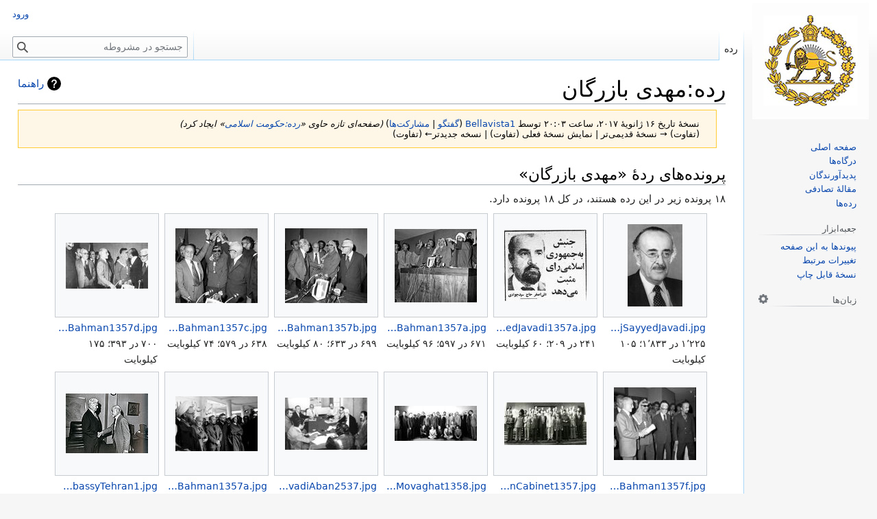

--- FILE ---
content_type: text/html; charset=UTF-8
request_url: https://mashruteh.org/wiki/index.php?title=%D8%B1%D8%AF%D9%87:%D9%85%D9%87%D8%AF%DB%8C_%D8%A8%D8%A7%D8%B2%D8%B1%DA%AF%D8%A7%D9%86&oldid=129316
body_size: 8914
content:
<!DOCTYPE html>
<html class="client-nojs" lang="fa" dir="rtl">
<head>
<meta charset="UTF-8"/>
<title>رده:مهدی بازرگان - مشروطه</title>
<script>document.documentElement.className="client-js";RLCONF={"wgBreakFrames":true,"wgSeparatorTransformTable":[".\t,","٫\t٬"],"wgDigitTransformTable":["0\t1\t2\t3\t4\t5\t6\t7\t8\t9\t%","۰\t۱\t۲\t۳\t۴\t۵\t۶\t۷\t۸\t۹\t٪"],"wgDefaultDateFormat":"dmy","wgMonthNames":["","ژانویه","فوریه","مارس","آوریل","مه","ژوئن","ژوئیه","اوت","سپتامبر","اکتبر","نوامبر","دسامبر"],"wgRequestId":"aXllVV8IKpIv2xfft3AhXgAAARI","wgCSPNonce":false,"wgCanonicalNamespace":"Category","wgCanonicalSpecialPageName":false,"wgNamespaceNumber":14,"wgPageName":"رده:مهدی_بازرگان","wgTitle":"مهدی بازرگان","wgCurRevisionId":129316,"wgRevisionId":129316,"wgArticleId":57278,"wgIsArticle":true,"wgIsRedirect":false,"wgAction":"view","wgUserName":null,"wgUserGroups":["*"],"wgCategories":["حکومت اسلامی"],"wgPageContentLanguage":"fa","wgPageContentModel":"wikitext","wgRelevantPageName":"رده:مهدی_بازرگان","wgRelevantArticleId":57278,"wgIsProbablyEditable":false,"wgRelevantPageIsProbablyEditable":false,"wgRestrictionEdit":[],"wgRestrictionMove":[],"simpleBatchUploadMaxFilesPerBatch":{"*":50},"wgVector2022PreviewPages":[],"wgMediaViewerOnClick":true,"wgMediaViewerEnabledByDefault":true,"wgPopupsFlags":4,"wgULSCurrentAutonym":"فارسی","wgULSPosition":"interlanguage","wgULSisCompactLinksEnabled":true,"wgULSisLanguageSelectorEmpty":false};
RLSTATE={"site.styles":"ready","user.styles":"ready","user":"ready","user.options":"loading","mediawiki.action.styles":"ready","mediawiki.interface.helpers.styles":"ready","mediawiki.page.gallery.styles":"ready","mediawiki.helplink":"ready","skins.vector.styles.legacy":"ready","ext.tmh.player.styles":"ready","ext.uls.interlanguage":"ready"};RLPAGEMODULES=["mmv.head","mmv.bootstrap.autostart","site","mediawiki.page.ready","skins.vector.legacy.js","ext.gadget.Edittools","ext.popups","ext.tmh.player","ext.uls.compactlinks","ext.uls.interface"];</script>
<script>(RLQ=window.RLQ||[]).push(function(){mw.loader.implement("user.options@12s5i",function($,jQuery,require,module){mw.user.tokens.set({"patrolToken":"+\\","watchToken":"+\\","csrfToken":"+\\"});});});</script>
<link rel="stylesheet" href="/wiki/load.php?lang=fa&amp;modules=ext.tmh.player.styles%7Cext.uls.interlanguage%7Cmediawiki.action.styles%7Cmediawiki.helplink%7Cmediawiki.interface.helpers.styles%7Cmediawiki.page.gallery.styles%7Cskins.vector.styles.legacy&amp;only=styles&amp;skin=vector"/>
<script async="" src="/wiki/load.php?lang=fa&amp;modules=startup&amp;only=scripts&amp;raw=1&amp;skin=vector"></script>
<style>
				#ca-history,
				#ca-talk,
				#ca-view,
				#ca-viewsource,
				#ca-formedit,
				li#t-upload,
				li#t-specialpages,
				li#t-permalink,
				li#t-info
				{ display: none; }
				</style>
<meta name="ResourceLoaderDynamicStyles" content=""/>
<link rel="stylesheet" href="/wiki/load.php?lang=fa&amp;modules=site.styles&amp;only=styles&amp;skin=vector"/>
<meta name="generator" content="MediaWiki 1.39.17"/>
<meta name="robots" content="noindex,nofollow"/>
<meta name="format-detection" content="telephone=no"/>
<meta name="viewport" content="width=1000"/>
<link rel="icon" href="/wiki/favicon.ico"/>
<link rel="search" type="application/opensearchdescription+xml" href="/wiki/opensearch_desc.php" title="مشروطه (fa)"/>
<link rel="EditURI" type="application/rsd+xml" href="https://mashruteh.org/wiki/api.php?action=rsd"/>
<link rel="license" href="https://creativecommons.org/licenses/by-sa/3.0/"/>
<link rel="alternate" type="application/atom+xml" title="خوراک اتم برای مشروطه" href="/wiki/index.php?title=%D9%88%DB%8C%DA%98%D9%87:%D8%AA%D8%BA%DB%8C%DB%8C%D8%B1%D8%A7%D8%AA_%D8%A7%D8%AE%DB%8C%D8%B1&amp;feed=atom"/>
<link rel="canonical" href="https://mashruteh.org/wiki/index.php?title=%D8%B1%D8%AF%D9%87:%D9%85%D9%87%D8%AF%DB%8C_%D8%A8%D8%A7%D8%B2%D8%B1%DA%AF%D8%A7%D9%86"/>
</head>
<body class="mediawiki rtl sitedir-rtl mw-hide-empty-elt ns-14 ns-subject page-رده_مهدی_بازرگان rootpage-رده_مهدی_بازرگان skin-vector action-view skin-vector-legacy vector-feature-language-in-header-enabled vector-feature-language-in-main-page-header-disabled vector-feature-language-alert-in-sidebar-disabled vector-feature-sticky-header-disabled vector-feature-sticky-header-edit-disabled vector-feature-table-of-contents-disabled vector-feature-visual-enhancement-next-disabled"><div id="mw-page-base" class="noprint"></div>
<div id="mw-head-base" class="noprint"></div>
<div id="content" class="mw-body" role="main">
	<a id="top"></a>
	<div id="siteNotice"></div>
	<div class="mw-indicators">
	<div id="mw-indicator-mw-helplink" class="mw-indicator"><a href="https://www.mediawiki.org/wiki/Special:MyLanguage/Help:Categories" target="_blank" class="mw-helplink">راهنما</a></div>
	</div>
	<h1 id="firstHeading" class="firstHeading mw-first-heading"><span class="mw-page-title-namespace">رده</span><span class="mw-page-title-separator">:</span><span class="mw-page-title-main">مهدی بازرگان</span></h1>
	<div id="bodyContent" class="vector-body">
		<div id="siteSub" class="noprint">از مشروطه</div>
		<div id="contentSub"><div class="mw-message-box-warning mw-revision mw-message-box"><div id="mw-revision-info">نسخهٔ تاریخ ‏۱۶ ژانویهٔ ۲۰۱۷، ساعت ۲۰:۰۳ توسط <a href="/wiki/index.php?title=%DA%A9%D8%A7%D8%B1%D8%A8%D8%B1:Bellavista1" class="mw-userlink" title="کاربر:Bellavista1"><bdi>Bellavista1</bdi></a> <span class="mw-usertoollinks">(<a href="/wiki/index.php?title=%D8%A8%D8%AD%D8%AB_%DA%A9%D8%A7%D8%B1%D8%A8%D8%B1:Bellavista1" class="mw-usertoollinks-talk" title="بحث کاربر:Bellavista1">گفتگو</a> | <a href="/wiki/index.php?title=%D9%88%DB%8C%DA%98%D9%87:%D9%85%D8%B4%D8%A7%D8%B1%DA%A9%D8%AA%E2%80%8C%D9%87%D8%A7/Bellavista1" class="mw-usertoollinks-contribs" title="ویژه:مشارکت‌ها/Bellavista1">مشارکت‌ها</a>)</span> <span class="comment">(صفحه‌ای تازه حاوی «<a href="/wiki/index.php?title=%D8%B1%D8%AF%D9%87:%D8%AD%DA%A9%D9%88%D9%85%D8%AA_%D8%A7%D8%B3%D9%84%D8%A7%D9%85%DB%8C" title="رده:حکومت اسلامی">رده:حکومت اسلامی</a>» ایجاد کرد)</span></div><div id="mw-revision-nav">(تفاوت) → نسخهٔ قدیمی‌تر | نمایش نسخهٔ فعلی (تفاوت) | نسخه جدیدتر← (تفاوت)</div></div></div>
		<div id="contentSub2"></div>
		
		<div id="jump-to-nav"></div>
		<a class="mw-jump-link" href="#mw-head">پرش به ناوبری</a>
		<a class="mw-jump-link" href="#searchInput">پرش به جستجو</a>
		<div id="mw-content-text" class="mw-body-content mw-content-rtl" lang="fa" dir="rtl"><div class="mw-parser-output">
<!-- 
NewPP limit report
Cached time: 20260128012437
Cache expiry: 86400
Reduced expiry: false
Complications: []
CPU time usage: 0.001 seconds
Real time usage: 0.001 seconds
Preprocessor visited node count: 1/1000000
Post‐expand include size: 0/2097152 bytes
Template argument size: 0/2097152 bytes
Highest expansion depth: 1/100
Expensive parser function count: 0/100
Unstrip recursion depth: 0/20
Unstrip post‐expand size: 0/5000000 bytes
-->
<!--
Transclusion expansion time report (%,ms,calls,template)
100.00%    0.000      1 -total
-->

<!-- Saved in parser cache with key mashruteh_mwd139x-mw_:pcache:idhash:57278-0!canonical and timestamp 20260128012437 and revision id 129316.
 -->
</div><div class="mw-category-generated" lang="fa" dir="rtl"><div id="mw-category-media">
<h2>پرونده‌های ردهٔ «مهدی بازرگان»</h2>
<p>۱۸ پرونده‌ زیر در این رده هستند، در کل ۱۸ پرونده دارد.
</p><ul class="gallery mw-gallery-traditional">
		<li class="gallerybox" style="width: 155px"><div style="width: 155px">
			<div class="thumb" style="width: 150px;"><div style="margin:15px auto;"><a href="/wiki/index.php?title=%D9%BE%D8%B1%D9%88%D9%86%D8%AF%D9%87:AhmadHajSayyedJavadi.jpg" class="image"><img alt="" src="https://mashrutehimages.s3.amazonaws.com/thumb/8/88/AhmadHajSayyedJavadi.jpg/80px-AhmadHajSayyedJavadi.jpg" decoding="async" width="80" height="120" srcset="https://mashrutehimages.s3.amazonaws.com/thumb/8/88/AhmadHajSayyedJavadi.jpg/120px-AhmadHajSayyedJavadi.jpg 1.5x, https://mashrutehimages.s3.amazonaws.com/thumb/8/88/AhmadHajSayyedJavadi.jpg/160px-AhmadHajSayyedJavadi.jpg 2x" data-file-width="1225" data-file-height="1833" /></a></div></div>
			<div class="gallerytext">
<a href="/wiki/index.php?title=%D9%BE%D8%B1%D9%88%D9%86%D8%AF%D9%87:AhmadHajSayyedJavadi.jpg" class="galleryfilename galleryfilename-truncate" title="پرونده:AhmadHajSayyedJavadi.jpg">AhmadHajSayyedJavadi.jpg</a>
۱٬۲۲۵ در ۱٬۸۳۳؛ ۱۰۵ کیلوبایت<br />

			</div>
		</div></li>
		<li class="gallerybox" style="width: 155px"><div style="width: 155px">
			<div class="thumb" style="width: 150px;"><div style="margin:23px auto;"><a href="/wiki/index.php?title=%D9%BE%D8%B1%D9%88%D9%86%D8%AF%D9%87:AliAsgharHajSeyyedJavadi1357a.jpg" class="image"><img alt="" src="https://mashrutehimages.s3.amazonaws.com/thumb/5/5a/AliAsgharHajSeyyedJavadi1357a.jpg/120px-AliAsgharHajSeyyedJavadi1357a.jpg" decoding="async" width="120" height="104" srcset="https://mashrutehimages.s3.amazonaws.com/thumb/5/5a/AliAsgharHajSeyyedJavadi1357a.jpg/180px-AliAsgharHajSeyyedJavadi1357a.jpg 1.5x, https://mashrutehimages.s3.amazonaws.com/thumb/5/5a/AliAsgharHajSeyyedJavadi1357a.jpg/240px-AliAsgharHajSeyyedJavadi1357a.jpg 2x" data-file-width="241" data-file-height="209" /></a></div></div>
			<div class="gallerytext">
<a href="/wiki/index.php?title=%D9%BE%D8%B1%D9%88%D9%86%D8%AF%D9%87:AliAsgharHajSeyyedJavadi1357a.jpg" class="galleryfilename galleryfilename-truncate" title="پرونده:AliAsgharHajSeyyedJavadi1357a.jpg">AliAsgharHajSeyyedJavadi1357a.jpg</a>
۲۴۱ در ۲۰۹؛ ۶۰ کیلوبایت<br />

			</div>
		</div></li>
		<li class="gallerybox" style="width: 155px"><div style="width: 155px">
			<div class="thumb" style="width: 150px;"><div style="margin:21.5px auto;"><a href="/wiki/index.php?title=%D9%BE%D8%B1%D9%88%D9%86%D8%AF%D9%87:ArafatBazarganMinistryForeignAffairs29Bahman1357a.jpg" class="image"><img alt="" src="https://mashrutehimages.s3.amazonaws.com/thumb/6/66/ArafatBazarganMinistryForeignAffairs29Bahman1357a.jpg/120px-ArafatBazarganMinistryForeignAffairs29Bahman1357a.jpg" decoding="async" width="120" height="107" srcset="https://mashrutehimages.s3.amazonaws.com/thumb/6/66/ArafatBazarganMinistryForeignAffairs29Bahman1357a.jpg/180px-ArafatBazarganMinistryForeignAffairs29Bahman1357a.jpg 1.5x, https://mashrutehimages.s3.amazonaws.com/thumb/6/66/ArafatBazarganMinistryForeignAffairs29Bahman1357a.jpg/240px-ArafatBazarganMinistryForeignAffairs29Bahman1357a.jpg 2x" data-file-width="671" data-file-height="597" /></a></div></div>
			<div class="gallerytext">
<a href="/wiki/index.php?title=%D9%BE%D8%B1%D9%88%D9%86%D8%AF%D9%87:ArafatBazarganMinistryForeignAffairs29Bahman1357a.jpg" class="galleryfilename galleryfilename-truncate" title="پرونده:ArafatBazarganMinistryForeignAffairs29Bahman1357a.jpg">ArafatBazarganMinistryForeignAffairs29Bahman1357a.jpg</a>
۶۷۱ در ۵۹۷؛ ۹۶ کیلوبایت<br />

			</div>
		</div></li>
		<li class="gallerybox" style="width: 155px"><div style="width: 155px">
			<div class="thumb" style="width: 150px;"><div style="margin:20.5px auto;"><a href="/wiki/index.php?title=%D9%BE%D8%B1%D9%88%D9%86%D8%AF%D9%87:ArafatBazarganMinistryForeignAffairs29Bahman1357b.jpg" class="image"><img alt="" src="https://mashrutehimages.s3.amazonaws.com/thumb/0/06/ArafatBazarganMinistryForeignAffairs29Bahman1357b.jpg/120px-ArafatBazarganMinistryForeignAffairs29Bahman1357b.jpg" decoding="async" width="120" height="109" srcset="https://mashrutehimages.s3.amazonaws.com/thumb/0/06/ArafatBazarganMinistryForeignAffairs29Bahman1357b.jpg/180px-ArafatBazarganMinistryForeignAffairs29Bahman1357b.jpg 1.5x, https://mashrutehimages.s3.amazonaws.com/thumb/0/06/ArafatBazarganMinistryForeignAffairs29Bahman1357b.jpg/240px-ArafatBazarganMinistryForeignAffairs29Bahman1357b.jpg 2x" data-file-width="699" data-file-height="633" /></a></div></div>
			<div class="gallerytext">
<a href="/wiki/index.php?title=%D9%BE%D8%B1%D9%88%D9%86%D8%AF%D9%87:ArafatBazarganMinistryForeignAffairs29Bahman1357b.jpg" class="galleryfilename galleryfilename-truncate" title="پرونده:ArafatBazarganMinistryForeignAffairs29Bahman1357b.jpg">ArafatBazarganMinistryForeignAffairs29Bahman1357b.jpg</a>
۶۹۹ در ۶۳۳؛ ۸۰ کیلوبایت<br />

			</div>
		</div></li>
		<li class="gallerybox" style="width: 155px"><div style="width: 155px">
			<div class="thumb" style="width: 150px;"><div style="margin:20.5px auto;"><a href="/wiki/index.php?title=%D9%BE%D8%B1%D9%88%D9%86%D8%AF%D9%87:ArafatBazarganMinistryForeignAffairs29Bahman1357c.jpg" class="image"><img alt="" src="https://mashrutehimages.s3.amazonaws.com/thumb/3/3c/ArafatBazarganMinistryForeignAffairs29Bahman1357c.jpg/120px-ArafatBazarganMinistryForeignAffairs29Bahman1357c.jpg" decoding="async" width="120" height="109" srcset="https://mashrutehimages.s3.amazonaws.com/thumb/3/3c/ArafatBazarganMinistryForeignAffairs29Bahman1357c.jpg/180px-ArafatBazarganMinistryForeignAffairs29Bahman1357c.jpg 1.5x, https://mashrutehimages.s3.amazonaws.com/thumb/3/3c/ArafatBazarganMinistryForeignAffairs29Bahman1357c.jpg/240px-ArafatBazarganMinistryForeignAffairs29Bahman1357c.jpg 2x" data-file-width="638" data-file-height="579" /></a></div></div>
			<div class="gallerytext">
<a href="/wiki/index.php?title=%D9%BE%D8%B1%D9%88%D9%86%D8%AF%D9%87:ArafatBazarganMinistryForeignAffairs29Bahman1357c.jpg" class="galleryfilename galleryfilename-truncate" title="پرونده:ArafatBazarganMinistryForeignAffairs29Bahman1357c.jpg">ArafatBazarganMinistryForeignAffairs29Bahman1357c.jpg</a>
۶۳۸ در ۵۷۹؛ ۷۴ کیلوبایت<br />

			</div>
		</div></li>
		<li class="gallerybox" style="width: 155px"><div style="width: 155px">
			<div class="thumb" style="width: 150px;"><div style="margin:41.5px auto;"><a href="/wiki/index.php?title=%D9%BE%D8%B1%D9%88%D9%86%D8%AF%D9%87:ArafatBazarganMinistryForeignAffairs29Bahman1357d.jpg" class="image"><img alt="" src="https://mashrutehimages.s3.amazonaws.com/thumb/5/53/ArafatBazarganMinistryForeignAffairs29Bahman1357d.jpg/120px-ArafatBazarganMinistryForeignAffairs29Bahman1357d.jpg" decoding="async" width="120" height="67" srcset="https://mashrutehimages.s3.amazonaws.com/thumb/5/53/ArafatBazarganMinistryForeignAffairs29Bahman1357d.jpg/180px-ArafatBazarganMinistryForeignAffairs29Bahman1357d.jpg 1.5x, https://mashrutehimages.s3.amazonaws.com/thumb/5/53/ArafatBazarganMinistryForeignAffairs29Bahman1357d.jpg/240px-ArafatBazarganMinistryForeignAffairs29Bahman1357d.jpg 2x" data-file-width="700" data-file-height="393" /></a></div></div>
			<div class="gallerytext">
<a href="/wiki/index.php?title=%D9%BE%D8%B1%D9%88%D9%86%D8%AF%D9%87:ArafatBazarganMinistryForeignAffairs29Bahman1357d.jpg" class="galleryfilename galleryfilename-truncate" title="پرونده:ArafatBazarganMinistryForeignAffairs29Bahman1357d.jpg">ArafatBazarganMinistryForeignAffairs29Bahman1357d.jpg</a>
۷۰۰ در ۳۹۳؛ ۱۷۵ کیلوبایت<br />

			</div>
		</div></li>
		<li class="gallerybox" style="width: 155px"><div style="width: 155px">
			<div class="thumb" style="width: 150px;"><div style="margin:22px auto;"><a href="/wiki/index.php?title=%D9%BE%D8%B1%D9%88%D9%86%D8%AF%D9%87:ArafatBazarganMinistryForeignAffairs29Bahman1357f.jpg" class="image"><img alt="" src="https://mashrutehimages.s3.amazonaws.com/thumb/d/d4/ArafatBazarganMinistryForeignAffairs29Bahman1357f.jpg/120px-ArafatBazarganMinistryForeignAffairs29Bahman1357f.jpg" decoding="async" width="120" height="106" srcset="https://mashrutehimages.s3.amazonaws.com/thumb/d/d4/ArafatBazarganMinistryForeignAffairs29Bahman1357f.jpg/180px-ArafatBazarganMinistryForeignAffairs29Bahman1357f.jpg 1.5x, https://mashrutehimages.s3.amazonaws.com/thumb/d/d4/ArafatBazarganMinistryForeignAffairs29Bahman1357f.jpg/240px-ArafatBazarganMinistryForeignAffairs29Bahman1357f.jpg 2x" data-file-width="682" data-file-height="603" /></a></div></div>
			<div class="gallerytext">
<a href="/wiki/index.php?title=%D9%BE%D8%B1%D9%88%D9%86%D8%AF%D9%87:ArafatBazarganMinistryForeignAffairs29Bahman1357f.jpg" class="galleryfilename galleryfilename-truncate" title="پرونده:ArafatBazarganMinistryForeignAffairs29Bahman1357f.jpg">ArafatBazarganMinistryForeignAffairs29Bahman1357f.jpg</a>
۶۸۲ در ۶۰۳؛ ۱۷۵ کیلوبایت<br />

			</div>
		</div></li>
		<li class="gallerybox" style="width: 155px"><div style="width: 155px">
			<div class="thumb" style="width: 150px;"><div style="margin:44px auto;"><a href="/wiki/index.php?title=%D9%BE%D8%B1%D9%88%D9%86%D8%AF%D9%87:BazarganCabinet1357.jpg" class="image"><img alt="" src="https://mashrutehimages.s3.amazonaws.com/thumb/9/9c/BazarganCabinet1357.jpg/120px-BazarganCabinet1357.jpg" decoding="async" width="120" height="62" srcset="https://mashrutehimages.s3.amazonaws.com/thumb/9/9c/BazarganCabinet1357.jpg/180px-BazarganCabinet1357.jpg 1.5x, https://mashrutehimages.s3.amazonaws.com/thumb/9/9c/BazarganCabinet1357.jpg/240px-BazarganCabinet1357.jpg 2x" data-file-width="500" data-file-height="260" /></a></div></div>
			<div class="gallerytext">
<a href="/wiki/index.php?title=%D9%BE%D8%B1%D9%88%D9%86%D8%AF%D9%87:BazarganCabinet1357.jpg" class="galleryfilename galleryfilename-truncate" title="پرونده:BazarganCabinet1357.jpg">BazarganCabinet1357.jpg</a>
۵۰۰ در ۲۶۰؛ ۱۲۱ کیلوبایت<br />

			</div>
		</div></li>
		<li class="gallerybox" style="width: 155px"><div style="width: 155px">
			<div class="thumb" style="width: 150px;"><div style="margin:49.5px auto;"><a href="/wiki/index.php?title=%D9%BE%D8%B1%D9%88%D9%86%D8%AF%D9%87:BazarganCabinetMovaghat1358.jpg" class="image"><img alt="" src="https://mashrutehimages.s3.amazonaws.com/thumb/c/c1/BazarganCabinetMovaghat1358.jpg/120px-BazarganCabinetMovaghat1358.jpg" decoding="async" width="120" height="51" srcset="https://mashrutehimages.s3.amazonaws.com/thumb/c/c1/BazarganCabinetMovaghat1358.jpg/180px-BazarganCabinetMovaghat1358.jpg 1.5x, https://mashrutehimages.s3.amazonaws.com/thumb/c/c1/BazarganCabinetMovaghat1358.jpg/240px-BazarganCabinetMovaghat1358.jpg 2x" data-file-width="500" data-file-height="213" /></a></div></div>
			<div class="gallerytext">
<a href="/wiki/index.php?title=%D9%BE%D8%B1%D9%88%D9%86%D8%AF%D9%87:BazarganCabinetMovaghat1358.jpg" class="galleryfilename galleryfilename-truncate" title="پرونده:BazarganCabinetMovaghat1358.jpg">BazarganCabinetMovaghat1358.jpg</a>
۵۰۰ در ۲۱۳؛ ۱۴ کیلوبایت<br />

			</div>
		</div></li>
		<li class="gallerybox" style="width: 155px"><div style="width: 155px">
			<div class="thumb" style="width: 150px;"><div style="margin:37px auto;"><a href="/wiki/index.php?title=%D9%BE%D8%B1%D9%88%D9%86%D8%AF%D9%87:BazarganMinaChiJavadiAban2537.jpg" class="image"><img alt="" src="https://mashrutehimages.s3.amazonaws.com/thumb/6/68/BazarganMinaChiJavadiAban2537.jpg/120px-BazarganMinaChiJavadiAban2537.jpg" decoding="async" width="120" height="76" srcset="https://mashrutehimages.s3.amazonaws.com/thumb/6/68/BazarganMinaChiJavadiAban2537.jpg/180px-BazarganMinaChiJavadiAban2537.jpg 1.5x, https://mashrutehimages.s3.amazonaws.com/thumb/6/68/BazarganMinaChiJavadiAban2537.jpg/240px-BazarganMinaChiJavadiAban2537.jpg 2x" data-file-width="1480" data-file-height="932" /></a></div></div>
			<div class="gallerytext">
<a href="/wiki/index.php?title=%D9%BE%D8%B1%D9%88%D9%86%D8%AF%D9%87:BazarganMinaChiJavadiAban2537.jpg" class="galleryfilename galleryfilename-truncate" title="پرونده:BazarganMinaChiJavadiAban2537.jpg">BazarganMinaChiJavadiAban2537.jpg</a>
۱٬۴۸۰ در ۹۳۲؛ ۳۱۷ کیلوبایت<br />

			</div>
		</div></li>
		<li class="gallerybox" style="width: 155px"><div style="width: 155px">
			<div class="thumb" style="width: 150px;"><div style="margin:35px auto;"><a href="/wiki/index.php?title=%D9%BE%D8%B1%D9%88%D9%86%D8%AF%D9%87:BazarganTehranUniversity20Bahman1357a.jpg" class="image"><img alt="" src="https://mashrutehimages.s3.amazonaws.com/thumb/2/24/BazarganTehranUniversity20Bahman1357a.jpg/120px-BazarganTehranUniversity20Bahman1357a.jpg" decoding="async" width="120" height="80" srcset="https://mashrutehimages.s3.amazonaws.com/thumb/2/24/BazarganTehranUniversity20Bahman1357a.jpg/180px-BazarganTehranUniversity20Bahman1357a.jpg 1.5x, https://mashrutehimages.s3.amazonaws.com/thumb/2/24/BazarganTehranUniversity20Bahman1357a.jpg/240px-BazarganTehranUniversity20Bahman1357a.jpg 2x" data-file-width="1000" data-file-height="667" /></a></div></div>
			<div class="gallerytext">
<a href="/wiki/index.php?title=%D9%BE%D8%B1%D9%88%D9%86%D8%AF%D9%87:BazarganTehranUniversity20Bahman1357a.jpg" class="galleryfilename galleryfilename-truncate" title="پرونده:BazarganTehranUniversity20Bahman1357a.jpg">BazarganTehranUniversity20Bahman1357a.jpg</a>
۱٬۰۰۰ در ۶۶۷؛ ۱۰۸ کیلوبایت<br />

			</div>
		</div></li>
		<li class="gallerybox" style="width: 155px"><div style="width: 155px">
			<div class="thumb" style="width: 150px;"><div style="margin:31.5px auto;"><a href="/wiki/index.php?title=%D9%BE%D8%B1%D9%88%D9%86%D8%AF%D9%87:Chaos1357SullivanBazarganUSEmbassyTehran1.jpg" class="image"><img alt="" src="https://mashrutehimages.s3.amazonaws.com/thumb/3/30/Chaos1357SullivanBazarganUSEmbassyTehran1.jpg/120px-Chaos1357SullivanBazarganUSEmbassyTehran1.jpg" decoding="async" width="120" height="87" srcset="https://mashrutehimages.s3.amazonaws.com/thumb/3/30/Chaos1357SullivanBazarganUSEmbassyTehran1.jpg/180px-Chaos1357SullivanBazarganUSEmbassyTehran1.jpg 1.5x, https://mashrutehimages.s3.amazonaws.com/thumb/3/30/Chaos1357SullivanBazarganUSEmbassyTehran1.jpg/240px-Chaos1357SullivanBazarganUSEmbassyTehran1.jpg 2x" data-file-width="450" data-file-height="328" /></a></div></div>
			<div class="gallerytext">
<a href="/wiki/index.php?title=%D9%BE%D8%B1%D9%88%D9%86%D8%AF%D9%87:Chaos1357SullivanBazarganUSEmbassyTehran1.jpg" class="galleryfilename galleryfilename-truncate" title="پرونده:Chaos1357SullivanBazarganUSEmbassyTehran1.jpg">Chaos1357SullivanBazarganUSEmbassyTehran1.jpg</a>
۴۵۰ در ۳۲۸؛ ۳۶ کیلوبایت<br />

			</div>
		</div></li>
		<li class="gallerybox" style="width: 155px"><div style="width: 155px">
			<div class="thumb" style="width: 150px;"><div style="margin:15px auto;"><a href="/wiki/index.php?title=%D9%BE%D8%B1%D9%88%D9%86%D8%AF%D9%87:FakeConstitutionReferendumBazarganAzar1358.jpg" class="image"><img alt="" src="https://mashrutehimages.s3.amazonaws.com/thumb/0/0a/FakeConstitutionReferendumBazarganAzar1358.jpg/87px-FakeConstitutionReferendumBazarganAzar1358.jpg" decoding="async" width="87" height="120" srcset="https://mashrutehimages.s3.amazonaws.com/thumb/0/0a/FakeConstitutionReferendumBazarganAzar1358.jpg/131px-FakeConstitutionReferendumBazarganAzar1358.jpg 1.5x, https://mashrutehimages.s3.amazonaws.com/thumb/0/0a/FakeConstitutionReferendumBazarganAzar1358.jpg/175px-FakeConstitutionReferendumBazarganAzar1358.jpg 2x" data-file-width="414" data-file-height="567" /></a></div></div>
			<div class="gallerytext">
<a href="/wiki/index.php?title=%D9%BE%D8%B1%D9%88%D9%86%D8%AF%D9%87:FakeConstitutionReferendumBazarganAzar1358.jpg" class="galleryfilename galleryfilename-truncate" title="پرونده:FakeConstitutionReferendumBazarganAzar1358.jpg">FakeConstitutionReferendumBazarganAzar1358.jpg</a>
۴۱۴ در ۵۶۷؛ ۱۶۱ کیلوبایت<br />

			</div>
		</div></li>
		<li class="gallerybox" style="width: 155px"><div style="width: 155px">
			<div class="thumb" style="width: 150px;"><div style="margin:41px auto;"><a href="/wiki/index.php?title=%D9%BE%D8%B1%D9%88%D9%86%D8%AF%D9%87:IranianExecutiveCommitteeOfDefenceOfFreedomHumanRights.jpg" class="image"><img alt="" src="https://mashrutehimages.s3.amazonaws.com/thumb/7/74/IranianExecutiveCommitteeOfDefenceOfFreedomHumanRights.jpg/120px-IranianExecutiveCommitteeOfDefenceOfFreedomHumanRights.jpg" decoding="async" width="120" height="68" srcset="https://mashrutehimages.s3.amazonaws.com/thumb/7/74/IranianExecutiveCommitteeOfDefenceOfFreedomHumanRights.jpg/180px-IranianExecutiveCommitteeOfDefenceOfFreedomHumanRights.jpg 1.5x, https://mashrutehimages.s3.amazonaws.com/thumb/7/74/IranianExecutiveCommitteeOfDefenceOfFreedomHumanRights.jpg/240px-IranianExecutiveCommitteeOfDefenceOfFreedomHumanRights.jpg 2x" data-file-width="624" data-file-height="351" /></a></div></div>
			<div class="gallerytext">
<a href="/wiki/index.php?title=%D9%BE%D8%B1%D9%88%D9%86%D8%AF%D9%87:IranianExecutiveCommitteeOfDefenceOfFreedomHumanRights.jpg" class="galleryfilename galleryfilename-truncate" title="پرونده:IranianExecutiveCommitteeOfDefenceOfFreedomHumanRights.jpg">IranianExecutiveCommitteeOfDefenceOfFreedomHumanRights.jpg</a>
۶۲۴ در ۳۵۱؛ ۱۰۵ کیلوبایت<br />

			</div>
		</div></li>
		<li class="gallerybox" style="width: 155px"><div style="width: 155px">
			<div class="thumb" style="width: 150px;"><div style="margin:20.5px auto;"><a href="/wiki/index.php?title=%D9%BE%D8%B1%D9%88%D9%86%D8%AF%D9%87:MehdiBazarganArafat28Bahman1357a.JPG" class="image"><img alt="" src="https://mashrutehimages.s3.amazonaws.com/thumb/f/fa/MehdiBazarganArafat28Bahman1357a.JPG/120px-MehdiBazarganArafat28Bahman1357a.JPG" decoding="async" width="120" height="109" srcset="https://mashrutehimages.s3.amazonaws.com/thumb/f/fa/MehdiBazarganArafat28Bahman1357a.JPG/180px-MehdiBazarganArafat28Bahman1357a.JPG 1.5x, https://mashrutehimages.s3.amazonaws.com/thumb/f/fa/MehdiBazarganArafat28Bahman1357a.JPG/240px-MehdiBazarganArafat28Bahman1357a.JPG 2x" data-file-width="635" data-file-height="576" /></a></div></div>
			<div class="gallerytext">
<a href="/wiki/index.php?title=%D9%BE%D8%B1%D9%88%D9%86%D8%AF%D9%87:MehdiBazarganArafat28Bahman1357a.JPG" class="galleryfilename galleryfilename-truncate" title="پرونده:MehdiBazarganArafat28Bahman1357a.JPG">MehdiBazarganArafat28Bahman1357a.JPG</a>
۶۳۵ در ۵۷۶؛ ۱۰۹ کیلوبایت<br />

			</div>
		</div></li>
		<li class="gallerybox" style="width: 155px"><div style="width: 155px">
			<div class="thumb" style="width: 150px;"><div style="margin:20.5px auto;"><a href="/wiki/index.php?title=%D9%BE%D8%B1%D9%88%D9%86%D8%AF%D9%87:MehdiBazarganNehzatAzadiJebhehMelliHumanRightsCarter1357.jpg" class="image"><img alt="" src="https://mashrutehimages.s3.amazonaws.com/thumb/a/ab/MehdiBazarganNehzatAzadiJebhehMelliHumanRightsCarter1357.jpg/120px-MehdiBazarganNehzatAzadiJebhehMelliHumanRightsCarter1357.jpg" decoding="async" width="120" height="109" srcset="https://mashrutehimages.s3.amazonaws.com/thumb/a/ab/MehdiBazarganNehzatAzadiJebhehMelliHumanRightsCarter1357.jpg/180px-MehdiBazarganNehzatAzadiJebhehMelliHumanRightsCarter1357.jpg 1.5x, https://mashrutehimages.s3.amazonaws.com/thumb/a/ab/MehdiBazarganNehzatAzadiJebhehMelliHumanRightsCarter1357.jpg/240px-MehdiBazarganNehzatAzadiJebhehMelliHumanRightsCarter1357.jpg 2x" data-file-width="300" data-file-height="272" /></a></div></div>
			<div class="gallerytext">
<a href="/wiki/index.php?title=%D9%BE%D8%B1%D9%88%D9%86%D8%AF%D9%87:MehdiBazarganNehzatAzadiJebhehMelliHumanRightsCarter1357.jpg" class="galleryfilename galleryfilename-truncate" title="پرونده:MehdiBazarganNehzatAzadiJebhehMelliHumanRightsCarter1357.jpg">MehdiBazarganNehzatAzadiJebhehMelliHumanRightsCarter1357.jpg</a>
۳۰۰ در ۲۷۲؛ ۴۱ کیلوبایت<br />

			</div>
		</div></li>
		<li class="gallerybox" style="width: 155px"><div style="width: 155px">
			<div class="thumb" style="width: 150px;"><div style="margin:33.5px auto;"><a href="/wiki/index.php?title=%D9%BE%D8%B1%D9%88%D9%86%D8%AF%D9%87:TavasoliJavadiBazarganSahabi2537.jpg" class="image"><img alt="" src="https://mashrutehimages.s3.amazonaws.com/thumb/f/f8/TavasoliJavadiBazarganSahabi2537.jpg/120px-TavasoliJavadiBazarganSahabi2537.jpg" decoding="async" width="120" height="83" srcset="https://mashrutehimages.s3.amazonaws.com/thumb/f/f8/TavasoliJavadiBazarganSahabi2537.jpg/180px-TavasoliJavadiBazarganSahabi2537.jpg 1.5x, https://mashrutehimages.s3.amazonaws.com/thumb/f/f8/TavasoliJavadiBazarganSahabi2537.jpg/240px-TavasoliJavadiBazarganSahabi2537.jpg 2x" data-file-width="1280" data-file-height="886" /></a></div></div>
			<div class="gallerytext">
<a href="/wiki/index.php?title=%D9%BE%D8%B1%D9%88%D9%86%D8%AF%D9%87:TavasoliJavadiBazarganSahabi2537.jpg" class="galleryfilename galleryfilename-truncate" title="پرونده:TavasoliJavadiBazarganSahabi2537.jpg">TavasoliJavadiBazarganSahabi2537.jpg</a>
۱٬۲۸۰ در ۸۸۶؛ ۳۸۹ کیلوبایت<br />

			</div>
		</div></li>
		<li class="gallerybox" style="width: 155px"><div style="width: 155px">
			<div class="thumb" style="width: 150px;"><div style="margin:33.5px auto;"><a href="/wiki/index.php?title=%D9%BE%D8%B1%D9%88%D9%86%D8%AF%D9%87:TavasoliJavadiBazarganSahabi2537a.jpg" class="image"><img alt="" src="https://mashrutehimages.s3.amazonaws.com/thumb/1/1d/TavasoliJavadiBazarganSahabi2537a.jpg/120px-TavasoliJavadiBazarganSahabi2537a.jpg" decoding="async" width="120" height="83" srcset="https://mashrutehimages.s3.amazonaws.com/thumb/1/1d/TavasoliJavadiBazarganSahabi2537a.jpg/180px-TavasoliJavadiBazarganSahabi2537a.jpg 1.5x, https://mashrutehimages.s3.amazonaws.com/thumb/1/1d/TavasoliJavadiBazarganSahabi2537a.jpg/240px-TavasoliJavadiBazarganSahabi2537a.jpg 2x" data-file-width="1200" data-file-height="831" /></a></div></div>
			<div class="gallerytext">
<a href="/wiki/index.php?title=%D9%BE%D8%B1%D9%88%D9%86%D8%AF%D9%87:TavasoliJavadiBazarganSahabi2537a.jpg" class="galleryfilename galleryfilename-truncate" title="پرونده:TavasoliJavadiBazarganSahabi2537a.jpg">TavasoliJavadiBazarganSahabi2537a.jpg</a>
۱٬۲۰۰ در ۸۳۱؛ ۱۴۵ کیلوبایت<br />

			</div>
		</div></li>
</ul>
</div></div>
<div class="printfooter" data-nosnippet="">برگرفته از «<a dir="ltr" href="https://mashruteh.org/wiki/index.php?title=رده:مهدی_بازرگان&amp;oldid=129316">https://mashruteh.org/wiki/index.php?title=رده:مهدی_بازرگان&amp;oldid=129316</a>»</div></div>
		<div id="catlinks" class="catlinks" data-mw="interface"><div id="mw-normal-catlinks" class="mw-normal-catlinks"><a href="/wiki/index.php?title=%D9%88%DB%8C%DA%98%D9%87:%D8%B1%D8%AF%D9%87%E2%80%8C%D9%87%D8%A7" title="ویژه:رده‌ها">رده</a>: <ul><li><a href="/wiki/index.php?title=%D8%B1%D8%AF%D9%87:%D8%AD%DA%A9%D9%88%D9%85%D8%AA_%D8%A7%D8%B3%D9%84%D8%A7%D9%85%DB%8C" title="رده:حکومت اسلامی">حکومت اسلامی</a></li></ul></div></div>
	</div>
</div>

<div id="mw-navigation">
	<h2>منوی ناوبری</h2>
	<div id="mw-head">
		

<nav id="p-personal" class="vector-menu mw-portlet mw-portlet-personal vector-user-menu-legacy" aria-labelledby="p-personal-label" role="navigation"  >
	<h3
		id="p-personal-label"
		
		class="vector-menu-heading "
	>
		<span class="vector-menu-heading-label">ابزارهای شخصی</span>
	</h3>
	<div class="vector-menu-content">
		
		<ul class="vector-menu-content-list"><li id="pt-login" class="mw-list-item"><a href="/wiki/index.php?title=%D9%88%DB%8C%DA%98%D9%87:%D9%88%D8%B1%D9%88%D8%AF_%D8%A8%D9%87_%D8%B3%D8%A7%D9%85%D8%A7%D9%86%D9%87&amp;returnto=%D8%B1%D8%AF%D9%87%3A%D9%85%D9%87%D8%AF%DB%8C+%D8%A8%D8%A7%D8%B2%D8%B1%DA%AF%D8%A7%D9%86&amp;returntoquery=oldid%3D129316" title="توصیه می‌شود که به سامانه وارد شوید، گرچه اجباری نیست [o]" accesskey="o"><span>ورود</span></a></li></ul>
		
	</div>
</nav>

		<div id="left-navigation">
			

<nav id="p-namespaces" class="vector-menu mw-portlet mw-portlet-namespaces vector-menu-tabs vector-menu-tabs-legacy" aria-labelledby="p-namespaces-label" role="navigation"  >
	<h3
		id="p-namespaces-label"
		
		class="vector-menu-heading "
	>
		<span class="vector-menu-heading-label">فضاهای نام</span>
	</h3>
	<div class="vector-menu-content">
		
		<ul class="vector-menu-content-list"><li id="ca-nstab-category" class="selected mw-list-item"><a href="/wiki/index.php?title=%D8%B1%D8%AF%D9%87:%D9%85%D9%87%D8%AF%DB%8C_%D8%A8%D8%A7%D8%B2%D8%B1%DA%AF%D8%A7%D9%86" title="دیدن صفحهٔ رده [c]" accesskey="c"><span>رده</span></a></li><li id="ca-talk" class="new mw-list-item"><a href="/wiki/index.php?title=%D8%A8%D8%AD%D8%AB_%D8%B1%D8%AF%D9%87:%D9%85%D9%87%D8%AF%DB%8C_%D8%A8%D8%A7%D8%B2%D8%B1%DA%AF%D8%A7%D9%86&amp;action=edit&amp;redlink=1" rel="discussion" title="گفتگو پیرامون محتوای صفحه (صفحه وجود ندارد) [t]" accesskey="t"><span>گفتگو</span></a></li></ul>
		
	</div>
</nav>

			

<nav id="p-variants" class="vector-menu mw-portlet mw-portlet-variants emptyPortlet vector-menu-dropdown" aria-labelledby="p-variants-label" role="navigation"  >
	<input type="checkbox"
		id="p-variants-checkbox"
		role="button"
		aria-haspopup="true"
		data-event-name="ui.dropdown-p-variants"
		class="vector-menu-checkbox"
		aria-labelledby="p-variants-label"
	/>
	<label
		id="p-variants-label"
		 aria-label="تغییر گونهٔ زبان"
		class="vector-menu-heading "
	>
		<span class="vector-menu-heading-label">فارسی</span>
	</label>
	<div class="vector-menu-content">
		
		<ul class="vector-menu-content-list"></ul>
		
	</div>
</nav>

		</div>
		<div id="right-navigation">
			

<nav id="p-views" class="vector-menu mw-portlet mw-portlet-views vector-menu-tabs vector-menu-tabs-legacy" aria-labelledby="p-views-label" role="navigation"  >
	<h3
		id="p-views-label"
		
		class="vector-menu-heading "
	>
		<span class="vector-menu-heading-label">بازدیدها</span>
	</h3>
	<div class="vector-menu-content">
		
		<ul class="vector-menu-content-list"><li id="ca-view" class="selected mw-list-item"><a href="/wiki/index.php?title=%D8%B1%D8%AF%D9%87:%D9%85%D9%87%D8%AF%DB%8C_%D8%A8%D8%A7%D8%B2%D8%B1%DA%AF%D8%A7%D9%86"><span>خواندن</span></a></li><li id="ca-viewsource" class="mw-list-item"><a href="/wiki/index.php?title=%D8%B1%D8%AF%D9%87:%D9%85%D9%87%D8%AF%DB%8C_%D8%A8%D8%A7%D8%B2%D8%B1%DA%AF%D8%A7%D9%86&amp;action=edit" title="این صفحه محافظت‌شده است.&#10;می‌توانید متن مبدأ آن را ببینید [e]" accesskey="e"><span>نمایش مبدأ</span></a></li><li id="ca-history" class="mw-list-item"><a href="/wiki/index.php?title=%D8%B1%D8%AF%D9%87:%D9%85%D9%87%D8%AF%DB%8C_%D8%A8%D8%A7%D8%B2%D8%B1%DA%AF%D8%A7%D9%86&amp;action=history" title="نسخه‌های پیشین این صفحه [h]" accesskey="h"><span>نمایش تاریخچه</span></a></li></ul>
		
	</div>
</nav>

			

<nav id="p-cactions" class="vector-menu mw-portlet mw-portlet-cactions emptyPortlet vector-menu-dropdown" aria-labelledby="p-cactions-label" role="navigation"  title="گزینه‌های بیشتر" >
	<input type="checkbox"
		id="p-cactions-checkbox"
		role="button"
		aria-haspopup="true"
		data-event-name="ui.dropdown-p-cactions"
		class="vector-menu-checkbox"
		aria-labelledby="p-cactions-label"
	/>
	<label
		id="p-cactions-label"
		
		class="vector-menu-heading "
	>
		<span class="vector-menu-heading-label">بیشتر</span>
	</label>
	<div class="vector-menu-content">
		
		<ul class="vector-menu-content-list"></ul>
		
	</div>
</nav>

			
<div id="p-search" role="search" class="vector-search-box-vue  vector-search-box-show-thumbnail vector-search-box-auto-expand-width vector-search-box">
	<div>
			<h3 >
				<label for="searchInput">جستجو</label>
			</h3>
		<form action="/wiki/index.php" id="searchform"
			class="vector-search-box-form">
			<div id="simpleSearch"
				class="vector-search-box-inner"
				 data-search-loc="header-navigation">
				<input class="vector-search-box-input"
					 type="search" name="search" placeholder="جستجو در مشروطه" aria-label="جستجو در مشروطه" autocapitalize="sentences" title="جستجو در مشروطه [f]" accesskey="f" id="searchInput"
				>
				<input type="hidden" name="title" value="ویژه:جستجو">
				<input id="mw-searchButton"
					 class="searchButton mw-fallbackSearchButton" type="submit" name="fulltext" title="صفحه‌ها را برای این متن جستجو کن" value="جستجو">
				<input id="searchButton"
					 class="searchButton" type="submit" name="go" title="در صورت امکان به صفحه‌ای با همین نام برو" value="برو">
			</div>
		</form>
	</div>
</div>

		</div>
	</div>
	

<div id="mw-panel">
	<div id="p-logo" role="banner">
		<a class="mw-wiki-logo" href="/wiki/index.php?title=%D8%B5%D9%81%D8%AD%D9%87_%D8%A7%D8%B5%D9%84%DB%8C"
			title="مشاهدهٔ صفحهٔ اصلی"></a>
	</div>
	

<nav id="p-navigation" class="vector-menu mw-portlet mw-portlet-navigation vector-menu-portal portal" aria-labelledby="p-navigation-label" role="navigation"  >
	<h3
		id="p-navigation-label"
		
		class="vector-menu-heading "
	>
		<span class="vector-menu-heading-label">گشتن</span>
	</h3>
	<div class="vector-menu-content">
		
		<ul class="vector-menu-content-list"><li id="n-mainpage-description" class="mw-list-item"><a href="/wiki/index.php?title=%D8%B5%D9%81%D8%AD%D9%87_%D8%A7%D8%B5%D9%84%DB%8C" title="مشاهدهٔ صفحهٔ اصلی [z]" accesskey="z"><span>صفحه اصلی</span></a></li><li id="n-portal" class="mw-list-item"><a href="/wiki/index.php?title=%D9%85%D8%B4%D8%B1%D9%88%D8%B7%D9%87:%D8%AF%D8%B1%DA%AF%D8%A7%D9%87%E2%80%8C%D9%87%D8%A7" title="پیرامون پروژه، آنچه می‌توانید انجام دهید و اینکه چه چیز را کجا پیدا کنید"><span>درگاه‌ها</span></a></li><li id="n-currentevents" class="mw-list-item"><a href="/wiki/index.php?title=%D8%B1%D8%AF%D9%87:%D9%BE%D8%AF%DB%8C%D8%AF%D8%A2%D9%88%D8%B1%D9%86%D8%AF%DA%AF%D8%A7%D9%86" title="یافتن اطلاعات پس‌زمینه پیرامون رویدادهای کنونی"><span>پدیدآورندگان</span></a></li><li id="n-randompage" class="mw-list-item"><a href="/wiki/index.php?title=%D9%88%DB%8C%DA%98%D9%87:%D8%B5%D9%81%D8%AD%D9%87%D9%94_%D8%AA%D8%B5%D8%A7%D8%AF%D9%81%DB%8C" title="آوردن یک صفحهٔ تصادفی [x]" accesskey="x"><span>مقالهٔ تصادفی</span></a></li><li id="n-help" class="mw-list-item"><a href="/wiki/index.php?title=%D8%B1%D8%AF%D9%87:%D8%B1%D8%AF%D9%87%E2%80%8C%D9%87%D8%A7" title="مکانی برای دریافتن"><span>رده‌ها</span></a></li></ul>
		
	</div>
</nav>

	

<nav id="p-tb" class="vector-menu mw-portlet mw-portlet-tb vector-menu-portal portal" aria-labelledby="p-tb-label" role="navigation"  >
	<h3
		id="p-tb-label"
		
		class="vector-menu-heading "
	>
		<span class="vector-menu-heading-label">جعبه‌ابزار</span>
	</h3>
	<div class="vector-menu-content">
		
		<ul class="vector-menu-content-list"><li id="t-whatlinkshere" class="mw-list-item"><a href="/wiki/index.php?title=%D9%88%DB%8C%DA%98%D9%87:%D9%BE%DB%8C%D9%88%D9%86%D8%AF_%D8%A8%D9%87_%D8%A7%DB%8C%D9%86_%D8%B5%D9%81%D8%AD%D9%87/%D8%B1%D8%AF%D9%87:%D9%85%D9%87%D8%AF%DB%8C_%D8%A8%D8%A7%D8%B2%D8%B1%DA%AF%D8%A7%D9%86" title="فهرست همهٔ صفحه‌هایی که به این صفحه پیوند می‌دهند [j]" accesskey="j"><span>پیوندها به این صفحه</span></a></li><li id="t-recentchangeslinked" class="mw-list-item"><a href="/wiki/index.php?title=%D9%88%DB%8C%DA%98%D9%87:%D8%AA%D8%BA%DB%8C%DB%8C%D8%B1%D8%A7%D8%AA_%D9%85%D8%B1%D8%AA%D8%A8%D8%B7/%D8%B1%D8%AF%D9%87:%D9%85%D9%87%D8%AF%DB%8C_%D8%A8%D8%A7%D8%B2%D8%B1%DA%AF%D8%A7%D9%86" rel="nofollow" title="تغییرات اخیر صفحه‌هایی که این صفحه به آن‌ها پیوند دارد [k]" accesskey="k"><span>تغییرات مرتبط</span></a></li><li id="t-specialpages" class="mw-list-item"><a href="/wiki/index.php?title=%D9%88%DB%8C%DA%98%D9%87:%D8%B5%D9%81%D8%AD%D9%87%E2%80%8C%D9%87%D8%A7%DB%8C_%D9%88%DB%8C%DA%98%D9%87" title="فهرستی از همهٔ صفحه‌های ویژه [q]" accesskey="q"><span>صفحه‌های ویژه</span></a></li><li id="t-print" class="mw-list-item"><a href="javascript:print();" rel="alternate" title="نسخهٔ قابل چاپ این صفحه [p]" accesskey="p"><span>نسخهٔ قابل چاپ</span></a></li><li id="t-permalink" class="mw-list-item"><a href="/wiki/index.php?title=%D8%B1%D8%AF%D9%87:%D9%85%D9%87%D8%AF%DB%8C_%D8%A8%D8%A7%D8%B2%D8%B1%DA%AF%D8%A7%D9%86&amp;oldid=129316" title="پیوند پایدار به این نسخه از این صفحه"><span>پیوند پایدار</span></a></li><li id="t-info" class="mw-list-item"><a href="/wiki/index.php?title=%D8%B1%D8%AF%D9%87:%D9%85%D9%87%D8%AF%DB%8C_%D8%A8%D8%A7%D8%B2%D8%B1%DA%AF%D8%A7%D9%86&amp;action=info" title="اطلاعات بیشتر دربارهٔ این صفحه"><span>اطلاعات صفحه</span></a></li></ul>
		
	</div>
</nav>

	

<nav id="p-lang" class="vector-menu mw-portlet mw-portlet-lang vector-menu-portal portal" aria-labelledby="p-lang-label" role="navigation"  >
	<h3
		id="p-lang-label"
		
		class="vector-menu-heading "
	>
		<span class="vector-menu-heading-label">به زبان‌های دیگر</span>
	</h3>
	<div class="vector-menu-content">
		
		<ul class="vector-menu-content-list"></ul>
		<div class="after-portlet after-portlet-lang"><span class="uls-after-portlet-link"></span></div>
	</div>
</nav>

</div>

</div>

<footer id="footer" class="mw-footer" role="contentinfo" >
	<ul id="footer-info">
	<li id="footer-info-lastmod"> این صفحه آخرین‌بار در ‏۱۶ ژانویهٔ ۲۰۱۷ ساعت ‏۲۰:۰۳ ویرایش شده است.</li>
	<li id="footer-info-copyright">متن تحت <a href="https://creativecommons.org/licenses/by-sa/3.0/">Creative Commons Attribution-ShareAlike License</a> در دسترس است؛
شرایط اضافی می‌تواند اعمال گردد.
<a href="https://foundation.wikimedia.org/wiki/Terms_of_Use">شرایط استفاده</a> را برای جزئیات ببینید.</li>
	<li id="footer-info-0">از این صفحه ۸۶۰بار بازدید شده است.</li>
</ul>

	<ul id="footer-places">
	<li id="footer-places-privacy"><a href="/wiki/index.php?title=Wmf:Privacy_policy">سیاست حفظ حریم خصوصی</a></li>
	<li id="footer-places-about"><a href="/wiki/index.php?title=%D9%85%D8%B4%D8%B1%D9%88%D8%B7%D9%87:%D8%AF%D8%B1%D8%A8%D8%A7%D8%B1%D9%87">درباره مشروطه</a></li>
	<li id="footer-places-disclaimer"><a href="/wiki/index.php?title=%D9%85%D8%B4%D8%B1%D9%88%D8%B7%D9%87:%D8%AA%DA%A9%D8%B0%DB%8C%D8%A8%E2%80%8C%D9%86%D8%A7%D9%85%D9%87%D9%94_%D8%B9%D9%85%D9%88%D9%85%DB%8C">تکذیب‌نامه‌ها</a></li>
	<li id="footer-places-developers"><a href="https://developer.wikimedia.org">توسعه‌دهندگان</a></li>
	<li id="footer-places-statslink"><a href="https://stats.wikimedia.org/#/mashruteh.org">آمار</a></li>
	<li id="footer-places-cookiestatement"><a href="/wiki/index.php?title=Wmf:Cookie_statement">بیانیهٔ کوکی</a></li>
</ul>

	<ul id="footer-icons" class="noprint">
	<li id="footer-copyrightico"><a href="https://creativecommons.org/licenses/by-sa/3.0/"><img src="/wiki/resources/assets/licenses/cc-by-sa.png" alt="Attribution-Share Alike 3.0 Unported" width="88" height="31" loading="lazy"/></a></li>
	<li id="footer-poweredbyico"><a href="https://www.mediawiki.org/"><img src="/wiki/resources/assets/poweredby_mediawiki_88x31.png" alt="Powered by MediaWiki" srcset="/wiki/resources/assets/poweredby_mediawiki_132x47.png 1.5x, /wiki/resources/assets/poweredby_mediawiki_176x62.png 2x" width="88" height="31" loading="lazy"/></a><a href="https://www.facebook.com/pages/mashrutehorg/336939962993335"><img src="https://upload.wikimedia.org/wikipedia/commons/thumb/c/c2/F_icon.svg/88px-F_icon.svg.png" alt="mashruteh.org on Facebook.com" height="31" width="31" loading="lazy"/></a><a href="https://radio.mashruteh.org"><img src="https://mashruteh.org/wiki/images/thumb/2/2b/Shir_va_khorsid_logo_radio.jpg/100px-Shir_va_khorsid_logo_radio.jpg" alt="Radio mashruteh.org" width="88" height="31" loading="lazy"/></a><a href="https://khaneh.mashruteh.org/khaneh/intl/main.php#"><img src="https://mashruteh.org/wiki/images/b/bb/Khaneh.png" alt="khaneh" width="88" height="31" loading="lazy"/></a></li>
</ul>

</footer>

<script>(RLQ=window.RLQ||[]).push(function(){mw.config.set({"wgPageParseReport":{"limitreport":{"cputime":"0.001","walltime":"0.001","ppvisitednodes":{"value":1,"limit":1000000},"postexpandincludesize":{"value":0,"limit":2097152},"templateargumentsize":{"value":0,"limit":2097152},"expansiondepth":{"value":1,"limit":100},"expensivefunctioncount":{"value":0,"limit":100},"unstrip-depth":{"value":0,"limit":20},"unstrip-size":{"value":0,"limit":5000000},"timingprofile":["100.00%    0.000      1 -total"]},"cachereport":{"timestamp":"20260128012437","ttl":86400,"transientcontent":false}}});mw.config.set({"wgBackendResponseTime":251});});</script>
</body>
</html>